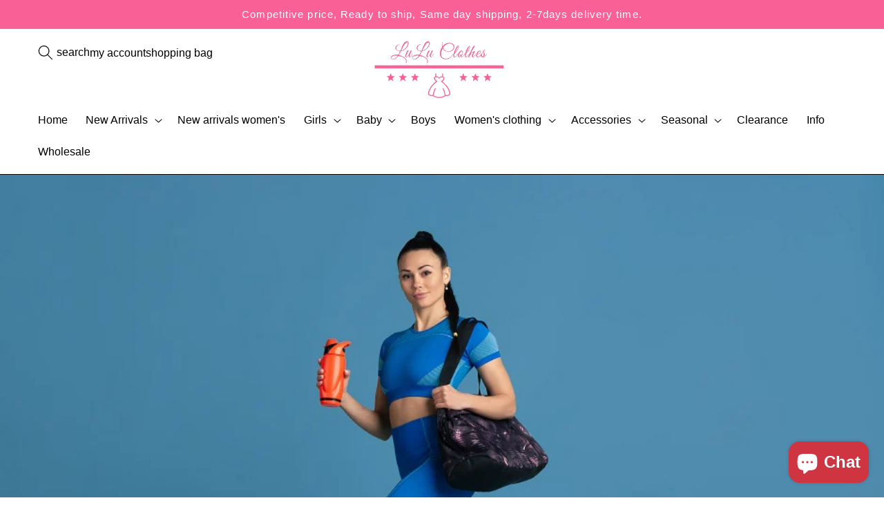

--- FILE ---
content_type: text/css
request_url: https://luluclothes.com/cdn/shop/t/46/assets/component-list-social.css?v=7478968830721588591744268366
body_size: -453
content:
.list-social{display:flex;flex-wrap:wrap;padding:0!important}.list-social__item .icon{height:1.8rem;width:1.8rem}.list-social__link{align-items:center;display:flex;padding:1.3rem;color:rgb(var(--color-foreground))}.list-social__link:hover .icon{transform:scale(1.07)}
/*# sourceMappingURL=/cdn/shop/t/46/assets/component-list-social.css.map?v=7478968830721588591744268366 */


--- FILE ---
content_type: text/javascript
request_url: https://luluclothes.com/cdn/shop/t/46/assets/custom.js?v=143288162766524194581744268375
body_size: -55
content:
$(".collection-tab .collection-tab-heading").on("click",function(e){$(this).closest(".collection-tab").find(".collection-tab-heading").removeClass("is-active"),$(this).addClass("is-active");var id=$(this).data("id");$(this).closest(".page-width-slider").find('.collection-tab-content[data-id="'+id+'"]').addClass("tab-active"),$(this).closest(".page-width-slider").find('.collection-tab-content[data-id!="'+id+'"]').removeClass("tab-active")});let items=document.querySelector(".header__inline-menu").querySelectorAll("details");console.log(items),items.forEach(item=>{item.addEventListener("mouseover",()=>{item.setAttribute("open",!0),item.querySelector("ul").addEventListener("mouseleave",()=>{item.removeAttribute("open")}),item.addEventListener("mouseleave",()=>{item.removeAttribute("open")})})});var testim=document.getElementById("testim"),testimDots=Array.prototype.slice.call(document.getElementById("testim-dots").children),testimContent=Array.prototype.slice.call(document.getElementById("testim-content").children),testimLeftArrow=document.getElementById("left-arrow"),testimRightArrow=document.getElementById("right-arrow"),testimSpeed=4500,currentSlide=0,currentActive=0,testimTimer,touchStartPos,touchEndPos,touchPosDiff,ignoreTouch=30;window.onload=function(){function playSlide(slide){for(var k=0;k<testimDots.length;k++)testimContent[k].classList.remove("active"),testimContent[k].classList.remove("inactive"),testimDots[k].classList.remove("active");slide<0&&(slide=currentSlide=testimContent.length-1),slide>testimContent.length-1&&(slide=currentSlide=0),currentActive!=currentSlide&&testimContent[currentActive].classList.add("inactive"),testimContent[slide].classList.add("active"),testimDots[slide].classList.add("active"),currentActive=currentSlide,clearTimeout(testimTimer),testimTimer=setTimeout(function(){playSlide(currentSlide+=1)},testimSpeed)}testimLeftArrow.addEventListener("click",function(){playSlide(currentSlide-=1)}),testimRightArrow.addEventListener("click",function(){playSlide(currentSlide+=1)});for(var l=0;l<testimDots.length;l++)testimDots[l].addEventListener("click",function(){playSlide(currentSlide=testimDots.indexOf(this))});playSlide(currentSlide),document.addEventListener("keyup",function(e){switch(e.keyCode){case 37:testimLeftArrow.click();break;case 39:testimRightArrow.click();break;case 39:testimRightArrow.click();break;default:break}}),testim.addEventListener("touchstart",function(e){touchStartPos=e.changedTouches[0].clientX}),testim.addEventListener("touchend",function(e){if(touchEndPos=e.changedTouches[0].clientX,touchPosDiff=touchStartPos-touchEndPos,console.log(touchPosDiff),console.log(touchStartPos),console.log(touchEndPos),touchPosDiff>0+ignoreTouch)testimLeftArrow.click();else if(touchPosDiff<0-ignoreTouch)testimRightArrow.click();else return})};
//# sourceMappingURL=/cdn/shop/t/46/assets/custom.js.map?v=143288162766524194581744268375
